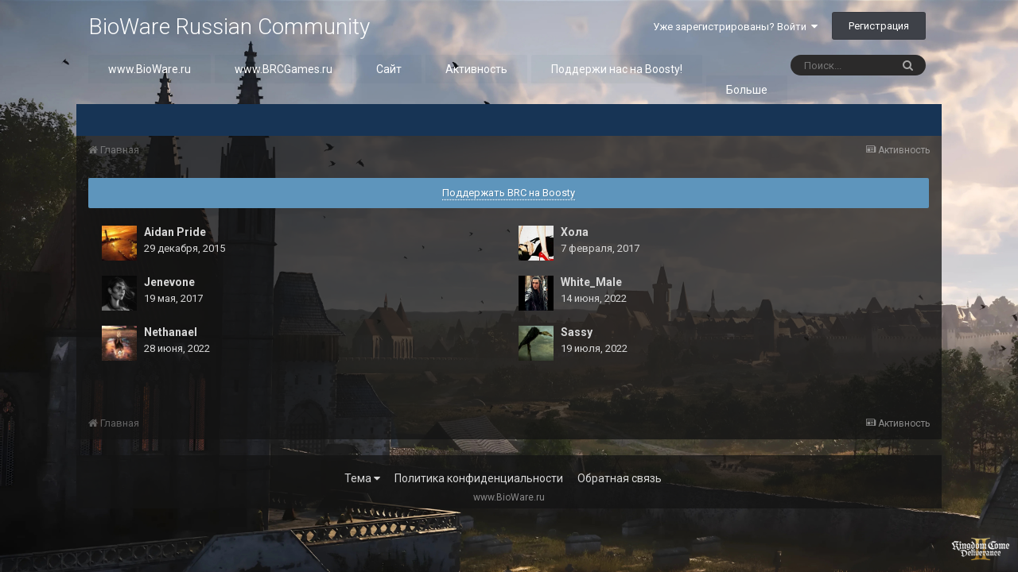

--- FILE ---
content_type: text/html;charset=UTF-8
request_url: https://forum.bioware.ru/index.php?app=core&module=system&controller=poll&do=voters&id=2362&question=2&option=3
body_size: 9592
content:
<!DOCTYPE html>
<html lang="ru-RU" dir="ltr">
	<head>
		<title> - BioWare Russian Community</title>
		
			<!-- Google Tag Manager -->
        <script>(function(w,d,s,l,i){w[l]=w[l]||[];w[l].push({'gtm.start':
new Date().getTime(),event:'gtm.js'});var f=d.getElementsByTagName(s)[0],
j=d.createElement(s),dl=l!='dataLayer'?'&l='+l:'';j.async=true;j.src=
'https://www.googletagmanager.com/gtm.js?id='+i+dl;f.parentNode.insertBefore(j,f);
})(window,document,'script','dataLayer','GTM-NCVLHKH');</script>
        <!-- End Google Tag Manager -->
		
		<!--[if lt IE 9]>
			<link rel="stylesheet" type="text/css" href="//brcforum.sitkocdn.ru/css_built_8/5e61784858ad3c11f00b5706d12afe52_ie8.css.3433ea0a72ba2c60ce496ba09df4ae24.css.gz">
		    <script src="//forum.bioware.ru/applications/core/interface/html5shiv/html5shiv.js"></script>
		<![endif]-->
		
<meta charset="utf-8">

	<meta name="viewport" content="width=device-width, initial-scale=1">


	
	


	<meta name="twitter:card" content="summary" />


	
		<meta name="twitter:site" content="@biowareru" />
	


	
		
			
				<meta property="og:site_name" content="BioWare Russian Community">
			
		
	

	
		
			
				<meta property="og:locale" content="ru_RU">
			
		
	

	
		
			
				<meta name="keywords" content="Mass Effect 3, Dragon Age II, Star Wars: The Old Republic - Новости, обзоры, видео, скриншоты, обои. Всё о BioWare по-русски!">
			
		
	





<link rel="manifest" href="https://forum.bioware.ru/manifest.webmanifest/">
<meta name="msapplication-config" content="https://forum.bioware.ru/browserconfig.xml/">
<meta name="msapplication-starturl" content="/">
<meta name="application-name" content="BioWare Russian Community">
<meta name="apple-mobile-web-app-title" content="BioWare Russian Community">

	<meta name="theme-color" content="#000000">






		


	
		<link href="https://fonts.googleapis.com/css?family=Roboto:300,300i,400,400i,700,700i" rel="stylesheet" referrerpolicy="origin">
	



	<link rel="stylesheet" href="//brcforum.sitkocdn.ru/css_built_8/341e4a57816af3ba440d891ca87450ff_framework.css.092ac3273d5d6b9b39f7473e8f4927b4.css.gz?v=3fbec199cb" media="all">

	<link rel="stylesheet" href="//brcforum.sitkocdn.ru/css_built_8/05e81b71abe4f22d6eb8d1a929494829_responsive.css.aab80c5bc2bbf1dd5d12cc9945b8fa9c.css.gz?v=3fbec199cb" media="all">

	<link rel="stylesheet" href="//brcforum.sitkocdn.ru/css_built_8/20446cf2d164adcc029377cb04d43d17_flags.css.b8774db6e25d0e150d44ce2a90625285.css.gz?v=3fbec199cb" media="all">

	<link rel="stylesheet" href="//brcforum.sitkocdn.ru/css_built_8/90eb5adf50a8c640f633d47fd7eb1778_core.css.2bd8b0d49a411753661e90a3066a5cfd.css.gz?v=3fbec199cb" media="all">

	<link rel="stylesheet" href="//brcforum.sitkocdn.ru/css_built_8/5a0da001ccc2200dc5625c3f3934497d_core_responsive.css.d1e279384d47fe7ac8ef7748508dabf3.css.gz?v=3fbec199cb" media="all">

	<link rel="stylesheet" href="//brcforum.sitkocdn.ru/css_built_8/046e14a7d0a24afbe332ca4f2f603d81_awards.css.757bb67e9ea29257b3f48d9d3962ce14.css.gz?v=3fbec199cb" media="all">




<link rel="stylesheet" href="//brcforum.sitkocdn.ru/css_built_8/258adbb6e4f3e83cd3b355f84e3fa002_custom.css.7864fb064341bb7625feed8a5b35de73.css.gz?v=3fbec199cb" media="all">



		
		

	</head>
	<body class='ipsApp ipsApp_front bg-2 ipsJS_none ipsClearfix' data-controller='core.front.core.app' data-message="" data-pageApp='core' data-pageLocation='front' data-pageModule='system' data-pageController='poll' data-pageID='2362'>
      <div class="bodyBg"><div class='bgcover bg-5'></div></div>
		<a href='#elContent' class='ipsHide' title='Перейти к основному содержанию на этой странице' accesskey='m'>Перейти к содержанию</a>
		<div id='ipsLayout_header' class='ipsClearfix'>
			





			
<ul id='elMobileNav' class='ipsList_inline ipsResponsive_hideDesktop ipsResponsive_block' data-controller='core.front.core.mobileNav'>
	
	
	
	<li >
		<a data-action="defaultStream" class='ipsType_light'  href='https://forum.bioware.ru/discover/'><i class='icon-newspaper'></i></a>
	</li>

	

	
		<li class='ipsJS_show'>
			<a href='https://forum.bioware.ru/search/'><i class='fa fa-search'></i></a>
		</li>
	
	<li data-ipsDrawer data-ipsDrawer-drawerElem='#elMobileDrawer'>
		<a href='#'>
			
			
				
			
			
			
			<i class='fa fa-navicon'></i>
		</a>
	</li>
</ul>
			<header>
				<div class='ipsLayout_container'>
					

<a href='https://forum.bioware.ru/' id='elSiteTitle' accesskey='1'>BioWare Russian Community</a>

					

	<ul id='elUserNav' class='ipsList_inline cSignedOut ipsClearfix ipsResponsive_hidePhone ipsResponsive_block'>
		
		<li id='elSignInLink'>
			<a href='https://forum.bioware.ru/login/' data-ipsMenu-closeOnClick="false" data-ipsMenu id='elUserSignIn'>
				Уже зарегистрированы? Войти &nbsp;<i class='fa fa-caret-down'></i>
			</a>
			
<div id='elUserSignIn_menu' class='ipsMenu ipsMenu_auto ipsHide'>
	<form accept-charset='utf-8' method='post' action='https://forum.bioware.ru/login/' data-controller="core.global.core.login">
		<input type="hidden" name="csrfKey" value="09ddfdece802517432e53ecebfbefb54">
		<input type="hidden" name="ref" value="aHR0cHM6Ly9mb3J1bS5iaW93YXJlLnJ1L2luZGV4LnBocD9hcHA9Y29yZSZtb2R1bGU9c3lzdGVtJmNvbnRyb2xsZXI9cG9sbCZkbz12b3RlcnMmaWQ9MjM2MiZxdWVzdGlvbj0yJm9wdGlvbj0z">
		<div data-role="loginForm">
			
			
			
				<div class='ipsColumns ipsColumns_noSpacing'>
					<div class='ipsColumn ipsColumn_wide' id='elUserSignIn_internal'>
						
<div class="ipsPad ipsForm ipsForm_vertical">
	<h4 class="ipsType_sectionHead">Войти</h4>
	<br><br>
	<ul class='ipsList_reset'>
		<li class="ipsFieldRow ipsFieldRow_noLabel ipsFieldRow_fullWidth">
			
			
				<input type="text" placeholder="Отображаемое имя или  email адрес" name="auth" autocomplete="email">
			
		</li>
		<li class="ipsFieldRow ipsFieldRow_noLabel ipsFieldRow_fullWidth">
			<input type="password" placeholder="Пароль" name="password" autocomplete="current-password">
		</li>
		<li class="ipsFieldRow ipsFieldRow_checkbox ipsClearfix">
			<span class="ipsCustomInput">
				<input type="checkbox" name="remember_me" id="remember_me_checkbox" value="1" checked aria-checked="true">
				<span></span>
			</span>
			<div class="ipsFieldRow_content">
				<label class="ipsFieldRow_label" for="remember_me_checkbox">Запомнить</label>
				<span class="ipsFieldRow_desc">Не рекомендуется для компьютеров с общим доступом</span>
			</div>
		</li>
		
			<li class="ipsFieldRow ipsFieldRow_checkbox ipsClearfix">
				<span class="ipsCustomInput">
					<input type="checkbox" name="anonymous" id="anonymous_checkbox" value="1" aria-checked="false">
					<span></span>
				</span>
				<div class="ipsFieldRow_content">
					<label class="ipsFieldRow_label" for="anonymous_checkbox">Войти анонимно</label>
				</div>
			</li>
		
		<li class="ipsFieldRow ipsFieldRow_fullWidth">
			<br>
			<button type="submit" name="_processLogin" value="usernamepassword" class="ipsButton ipsButton_primary ipsButton_small" id="elSignIn_submit">Войти</button>
			
				<br>
				<p class="ipsType_right ipsType_small">
					
						<a href='https://forum.bioware.ru/lostpassword/' data-ipsDialog data-ipsDialog-title='Забыли пароль?'>
					
					Забыли пароль?</a>
				</p>
			
		</li>
	</ul>
</div>
					</div>
					<div class='ipsColumn ipsColumn_wide'>
						<div class='ipsPad' id='elUserSignIn_external'>
							<div class='ipsAreaBackground_light ipsPad_half'>
								
									<p class='ipsType_reset ipsType_small ipsType_center'><strong>Или войти с помощью одного из сервисов</strong></p>
								
								
									<div class='ipsPad_half ipsType_center'>
										

<button type="submit" name="_processLogin" value="2" class='ipsButton ipsButton_verySmall ipsButton_fullWidth ipsSocial ipsSocial_facebook' style="background-color: #3a579a">
	
		<span class='ipsSocial_icon'>
			
				<i class='fa fa-facebook-official'></i>
			
		</span>
		<span class='ipsSocial_text'>Войти с помощью Facebook</span>
	
</button>
									</div>
								
									<div class='ipsPad_half ipsType_center'>
										

<button type="submit" name="_processLogin" value="9" class='ipsButton ipsButton_verySmall ipsButton_fullWidth ipsSocial ipsSocial_twitter' style="background-color: #00abf0">
	
		<span class='ipsSocial_icon'>
			
				<i class='fa fa-twitter'></i>
			
		</span>
		<span class='ipsSocial_text'>Войти с помощью Twitter</span>
	
</button>
									</div>
								
									<div class='ipsPad_half ipsType_center'>
										

<button type="submit" name="_processLogin" value="3" class='ipsButton ipsButton_verySmall ipsButton_fullWidth ipsSocial ipsSocial_google' style="background-color: #4285F4">
	
		<span class='ipsSocial_icon'>
			
				<i class='fa fa-google'></i>
			
		</span>
		<span class='ipsSocial_text'>Войти с помощью Google</span>
	
</button>
									</div>
								
									<div class='ipsPad_half ipsType_center'>
										

<button type="submit" name="_processLogin" value="12" class='ipsButton ipsButton_verySmall ipsButton_fullWidth ipsSocial ipsSocial_vkcom' style="background-color: #4a76a8">
	
		<span class='ipsSocial_icon'>
			
				<i class='fa fa-vk'></i>
			
		</span>
		<span class='ipsSocial_text'>Войти с помощью VK.com</span>
	
</button>
									</div>
								
							</div>
						</div>
					</div>
				</div>
			
		</div>
	</form>
</div>
		</li>
		
			<li>
				
					<a href='https://forum.bioware.ru/register/' data-ipsDialog data-ipsDialog-size='narrow' data-ipsDialog-title='Регистрация' id='elRegisterButton' class='ipsButton ipsButton_normal ipsButton_primary'>Регистрация</a>
				
			</li>
		
	</ul>

				</div>
			</header>
			

	<nav data-controller='core.front.core.navBar' class=''>
		<div class='ipsNavBar_primary ipsLayout_container  ipsClearfix'>
			

	<div id="elSearchWrapper" class="ipsPos_right">
		<div id='elSearch' class='' data-controller='core.front.core.quickSearch'>
			<form accept-charset='utf-8' action='//forum.bioware.ru/search/?do=quicksearch' method='post'>
				<input type='search' id='elSearchField' placeholder='Поиск...' name='q' autocomplete='off'>
				<button class='cSearchSubmit' type="submit"><i class="fa fa-search"></i></button>
				<div id="elSearchExpanded">
					<div class="ipsMenu_title">
						Искать в
					</div>
					<ul class="ipsSideMenu_list ipsSideMenu_withRadios ipsSideMenu_small ipsType_normal" data-ipsSideMenu data-ipsSideMenu-type="radio" data-ipsSideMenu-responsive="false" data-role="searchContexts">
						<li>
							<span class='ipsSideMenu_item ipsSideMenu_itemActive' data-ipsMenuValue='all'>
								<input type="radio" name="type" value="all" checked id="elQuickSearchRadio_type_all">
								<label for='elQuickSearchRadio_type_all' id='elQuickSearchRadio_type_all_label'>Везде</label>
							</span>
						</li>
						
						
						
						<li data-role="showMoreSearchContexts">
							<span class='ipsSideMenu_item' data-action="showMoreSearchContexts" data-exclude="all">
								Ещё...
							</span>
						</li>
					</ul>
					<div class="ipsMenu_title">
						Поиск контента, содержащего...
					</div>
					<ul class='ipsSideMenu_list ipsSideMenu_withRadios ipsSideMenu_small ipsType_normal' role="radiogroup" data-ipsSideMenu data-ipsSideMenu-type="radio" data-ipsSideMenu-responsive="false" data-filterType='andOr'>
						
							<li>
								<span class='ipsSideMenu_item ipsSideMenu_itemActive' data-ipsMenuValue='or'>
									<input type="radio" name="search_and_or" value="or" checked id="elRadio_andOr_or">
									<label for='elRadio_andOr_or' id='elField_andOr_label_or'><em>Любое</em> слово запроса</label>
								</span>
							</li>
						
							<li>
								<span class='ipsSideMenu_item ' data-ipsMenuValue='and'>
									<input type="radio" name="search_and_or" value="and"  id="elRadio_andOr_and">
									<label for='elRadio_andOr_and' id='elField_andOr_label_and'><em>Все</em> слова запроса</label>
								</span>
							</li>
						
					</ul>
					<div class="ipsMenu_title">
						Поиск результатов в...
					</div>
					<ul class='ipsSideMenu_list ipsSideMenu_withRadios ipsSideMenu_small ipsType_normal' role="radiogroup" data-ipsSideMenu data-ipsSideMenu-type="radio" data-ipsSideMenu-responsive="false" data-filterType='searchIn'>
						<li>
							<span class='ipsSideMenu_item ipsSideMenu_itemActive' data-ipsMenuValue='all'>
								<input type="radio" name="search_in" value="all" checked id="elRadio_searchIn_and">
								<label for='elRadio_searchIn_and' id='elField_searchIn_label_all'>Заголовки и содержание контента</label>
							</span>
						</li>
						<li>
							<span class='ipsSideMenu_item' data-ipsMenuValue='titles'>
								<input type="radio" name="search_in" value="titles" id="elRadio_searchIn_titles">
								<label for='elRadio_searchIn_titles' id='elField_searchIn_label_titles'>Только заголовки контента</label>
							</span>
						</li>
					</ul>
				</div>
			</form>
		</div>
	</div>

			<ul data-role="primaryNavBar" class='ipsResponsive_showDesktop ipsResponsive_block'>
				


	
		
		
		<li  id='elNavSecondary_13' data-role="navBarItem" data-navApp="core" data-navExt="CustomItem">
			
			
				<a href="https://www.bioware.ru"  data-navItem-id="13" >
					www.BioWare.ru
				</a>
			
			
		</li>
	
	

	
		
		
		<li  id='elNavSecondary_21' data-role="navBarItem" data-navApp="core" data-navExt="CustomItem">
			
			
				<a href="http://www.brcgames.ru"  data-navItem-id="21" >
					www.BRCGames.ru
				</a>
			
			
		</li>
	
	

	
		
		
		<li  id='elNavSecondary_1' data-role="navBarItem" data-navApp="core" data-navExt="CustomItem">
			
			
				<a href="https://forum.bioware.ru"  data-navItem-id="1" >
					Сайт
				</a>
			
			
				<ul class='ipsNavBar_secondary ipsHide' data-role='secondaryNavBar'>
					


	
		
		
		<li  id='elNavSecondary_8' data-role="navBarItem" data-navApp="forums" data-navExt="Forums">
			
			
				<a href="https://forum.bioware.ru"  data-navItem-id="8" >
					Форумы
				</a>
			
			
		</li>
	
	

	
		
		
		<li  id='elNavSecondary_9' data-role="navBarItem" data-navApp="calendar" data-navExt="Calendar">
			
			
				<a href="https://forum.bioware.ru/calendar/"  data-navItem-id="9" >
					Календарь
				</a>
			
			
		</li>
	
	

	
		
		
		<li  id='elNavSecondary_10' data-role="navBarItem" data-navApp="core" data-navExt="Guidelines">
			
			
				<a href="https://forum.bioware.ru/guidelines/"  data-navItem-id="10" >
					Правила
				</a>
			
			
		</li>
	
	

	
		
		
		<li  id='elNavSecondary_11' data-role="navBarItem" data-navApp="core" data-navExt="StaffDirectory">
			
			
				<a href="https://forum.bioware.ru/staff/"  data-navItem-id="11" >
					Модераторы
				</a>
			
			
		</li>
	
	

	
		
		
		<li  id='elNavSecondary_12' data-role="navBarItem" data-navApp="core" data-navExt="OnlineUsers">
			
			
				<a href="https://forum.bioware.ru/online/"  data-navItem-id="12" >
					Пользователи онлайн
				</a>
			
			
		</li>
	
	

					<li class='ipsHide' id='elNavigationMore_1' data-role='navMore'>
						<a href='#' data-ipsMenu data-ipsMenu-appendTo='#elNavigationMore_1' id='elNavigationMore_1_dropdown'>Больше <i class='fa fa-caret-down'></i></a>
						<ul class='ipsHide ipsMenu ipsMenu_auto' id='elNavigationMore_1_dropdown_menu' data-role='moreDropdown'></ul>
					</li>
				</ul>
			
		</li>
	
	

	
		
		
		<li  id='elNavSecondary_2' data-role="navBarItem" data-navApp="core" data-navExt="CustomItem">
			
			
				<a href="https://forum.bioware.ru/discover/"  data-navItem-id="2" >
					Активность
				</a>
			
			
				<ul class='ipsNavBar_secondary ipsHide' data-role='secondaryNavBar'>
					


	
		
		
		<li  id='elNavSecondary_3' data-role="navBarItem" data-navApp="core" data-navExt="AllActivity">
			
			
				<a href="https://forum.bioware.ru/discover/"  data-navItem-id="3" >
					Активность
				</a>
			
			
		</li>
	
	

	
		
		
		<li  id='elNavSecondary_4' data-role="navBarItem" data-navApp="core" data-navExt="YourActivityStreams">
			
			
				<a href="#"  data-navItem-id="4" >
					Ленты моей активности
				</a>
			
			
		</li>
	
	

	
		
		
		<li  id='elNavSecondary_5' data-role="navBarItem" data-navApp="core" data-navExt="YourActivityStreamsItem">
			
			
				<a href="https://forum.bioware.ru/discover/unread/"  data-navItem-id="5" >
					Непрочитанный контент
				</a>
			
			
		</li>
	
	

	
		
		
		<li  id='elNavSecondary_6' data-role="navBarItem" data-navApp="core" data-navExt="YourActivityStreamsItem">
			
			
				<a href="https://forum.bioware.ru/discover/content-started/"  data-navItem-id="6" >
					Созданный мной контент
				</a>
			
			
		</li>
	
	

	
		
		
		<li  id='elNavSecondary_7' data-role="navBarItem" data-navApp="core" data-navExt="Search">
			
			
				<a href="https://forum.bioware.ru/search/"  data-navItem-id="7" >
					Поиск
				</a>
			
			
		</li>
	
	

					<li class='ipsHide' id='elNavigationMore_2' data-role='navMore'>
						<a href='#' data-ipsMenu data-ipsMenu-appendTo='#elNavigationMore_2' id='elNavigationMore_2_dropdown'>Больше <i class='fa fa-caret-down'></i></a>
						<ul class='ipsHide ipsMenu ipsMenu_auto' id='elNavigationMore_2_dropdown_menu' data-role='moreDropdown'></ul>
					</li>
				</ul>
			
		</li>
	
	

	
		
		
		<li  id='elNavSecondary_22' data-role="navBarItem" data-navApp="core" data-navExt="CustomItem">
			
			
				<a href="https://boosty.to/biowareru"  data-navItem-id="22" >
					Поддержи нас на Boosty!
				</a>
			
			
		</li>
	
	

	
		
		
		<li  id='elNavSecondary_17' data-role="navBarItem" data-navApp="core" data-navExt="CustomItem">
			
			
				<a href="https://www.facebook.com/biowareru/" target='_blank' rel="noopener" data-navItem-id="17" >
					BRC в Facebook
				</a>
			
			
		</li>
	
	

	
		
		
		<li  id='elNavSecondary_15' data-role="navBarItem" data-navApp="core" data-navExt="Leaderboard">
			
			
				<a href="https://forum.bioware.ru/leaderboard/"  data-navItem-id="15" >
					Лидеры
				</a>
			
			
		</li>
	
	

	
		
		
		<li  id='elNavSecondary_16' data-role="navBarItem" data-navApp="awards" data-navExt="Awards">
			
			
				<a href="https://forum.bioware.ru/awards/"  data-navItem-id="16" >
					Awards
				</a>
			
			
		</li>
	
	

	
	

	
	

				<li class='ipsHide' id='elNavigationMore' data-role='navMore'>
					<a href='#' data-ipsMenu data-ipsMenu-appendTo='#elNavigationMore' id='elNavigationMore_dropdown'>Больше</a>
					<ul class='ipsNavBar_secondary ipsHide' data-role='secondaryNavBar'>
						<li class='ipsHide' id='elNavigationMore_more' data-role='navMore'>
							<a href='#' data-ipsMenu data-ipsMenu-appendTo='#elNavigationMore_more' id='elNavigationMore_more_dropdown'>Больше <i class='fa fa-caret-down'></i></a>
							<ul class='ipsHide ipsMenu ipsMenu_auto' id='elNavigationMore_more_dropdown_menu' data-role='moreDropdown'></ul>
						</li>
					</ul>
				</li>
			</ul>
		</div>
	</nav>

		</div>
		<main id='ipsLayout_body' class='ipsLayout_container'>
			<div id='ipsLayout_contentArea'>
				<div id='ipsLayout_contentWrapper'>
					
<nav class='ipsBreadcrumb ipsBreadcrumb_top ipsFaded_withHover'>
	

	<ul class='ipsList_inline ipsPos_right'>
		
		<li >
			<a data-action="defaultStream" class='ipsType_light '  href='https://forum.bioware.ru/discover/'><i class='icon-newspaper'></i> <span>Активность</span></a>
		</li>
		
	</ul>

	<ul data-role="breadcrumbList">
		<li>
			<a title="Главная" href='https://forum.bioware.ru/'>
				<span><i class='fa fa-home'></i> Главная</span>
			</a>
		</li>
		
		
	</ul>
</nav>
					
					<div id='ipsLayout_mainArea'>
						<a id='elContent'></a>
						
						
						
						

	


	<div class='cAnnouncementsContent'>
		
		<div class='cAnnouncementContentTop ipsMessage ipsMessage_information ipsType_center'>
            
            <a href='https://boosty.to/biowareru' target="_blank" rel='noopener'>Поддержать BRC на Boosty</a>
            
		</div>
		
	</div>



						

	<div class='ipsBox_alt'>

		<ul class="ipsGrid ipsGrid_collapsePhone ipsPad">
			
				<li class='ipsGrid_span6 ipsPhotoPanel ipsPhotoPanel_mini'>
					


	<a href="https://forum.bioware.ru/profile/61227/" data-ipsHover data-ipsHover-target="https://forum.bioware.ru/profile/61227/?do=hovercard" class="ipsUserPhoto ipsUserPhoto_mini" title="Перейти в профиль Aidan Pride">
		<img src='//brcforum.sitkocdn.ru/profile/photo-thumb-61227.jpg' alt='Aidan Pride'>
	</a>

					<div class='ipsType_break'>
						<h3 class='ipsType_normal ipsType_reset ipsTruncate ipsTruncate_line'>Aidan Pride</h3>
						<span class="ipsType_light ipsType_medium"><time datetime='2015-12-29T13:18:26Z' title='29.12.2015 13:18 ' data-short='10 г'>29 декабря, 2015</time></span>
					</div>
				</li>
			
				<li class='ipsGrid_span6 ipsPhotoPanel ipsPhotoPanel_mini'>
					


	<a href="https://forum.bioware.ru/profile/50803/" data-ipsHover data-ipsHover-target="https://forum.bioware.ru/profile/50803/?do=hovercard" class="ipsUserPhoto ipsUserPhoto_mini" title="Перейти в профиль Хола">
		<img src='//brcforum.sitkocdn.ru/monthly_2025_12/1627963627_.thumb.jpg.491cf03e65032bebab22a365e4895758.jpg' alt='Хола'>
	</a>

					<div class='ipsType_break'>
						<h3 class='ipsType_normal ipsType_reset ipsTruncate ipsTruncate_line'>Хола</h3>
						<span class="ipsType_light ipsType_medium"><time datetime='2017-02-07T16:11:05Z' title='07.02.2017 16:11 ' data-short='8 г'>7 февраля, 2017</time></span>
					</div>
				</li>
			
				<li class='ipsGrid_span6 ipsPhotoPanel ipsPhotoPanel_mini'>
					


	<a href="https://forum.bioware.ru/profile/66182/" data-ipsHover data-ipsHover-target="https://forum.bioware.ru/profile/66182/?do=hovercard" class="ipsUserPhoto ipsUserPhoto_mini" title="Перейти в профиль Jenevone">
		<img src='//brcforum.sitkocdn.ru/monthly_2017_05/fpT4S2pHBl4.thumb.jpg.3aefeb4bce41cc43812f4a5b30d2036a.jpg' alt='Jenevone'>
	</a>

					<div class='ipsType_break'>
						<h3 class='ipsType_normal ipsType_reset ipsTruncate ipsTruncate_line'>Jenevone</h3>
						<span class="ipsType_light ipsType_medium"><time datetime='2017-05-19T03:25:03Z' title='19.05.2017 03:25 ' data-short='8 г'>19 мая, 2017</time></span>
					</div>
				</li>
			
				<li class='ipsGrid_span6 ipsPhotoPanel ipsPhotoPanel_mini'>
					


	<a href="https://forum.bioware.ru/profile/75230/" data-ipsHover data-ipsHover-target="https://forum.bioware.ru/profile/75230/?do=hovercard" class="ipsUserPhoto ipsUserPhoto_mini" title="Перейти в профиль White_Male">
		<img src='//brcforum.sitkocdn.ru/monthly_2024_09/1600281500_DarkTranduil.thumb.jpg.4d28a30a4dd800a0182d4664b3983693.jpg' alt='White_Male'>
	</a>

					<div class='ipsType_break'>
						<h3 class='ipsType_normal ipsType_reset ipsTruncate ipsTruncate_line'>White_Male</h3>
						<span class="ipsType_light ipsType_medium"><time datetime='2022-06-14T15:46:33Z' title='14.06.2022 15:46 ' data-short='3 г'>14 июня, 2022</time></span>
					</div>
				</li>
			
				<li class='ipsGrid_span6 ipsPhotoPanel ipsPhotoPanel_mini'>
					


	<a href="https://forum.bioware.ru/profile/81276/" data-ipsHover data-ipsHover-target="https://forum.bioware.ru/profile/81276/?do=hovercard" class="ipsUserPhoto ipsUserPhoto_mini" title="Перейти в профиль Nethanael">
		<img src='//brcforum.sitkocdn.ru/monthly_2022_06/imported-photo-81276.thumb.jpeg.c3717ad9f1d64dd098b0ff0828c1b89b.jpeg' alt='Nethanael'>
	</a>

					<div class='ipsType_break'>
						<h3 class='ipsType_normal ipsType_reset ipsTruncate ipsTruncate_line'>Nethanael</h3>
						<span class="ipsType_light ipsType_medium"><time datetime='2022-06-28T08:17:39Z' title='28.06.2022 08:17 ' data-short='3 г'>28 июня, 2022</time></span>
					</div>
				</li>
			
				<li class='ipsGrid_span6 ipsPhotoPanel ipsPhotoPanel_mini'>
					


	<a href="https://forum.bioware.ru/profile/81369/" data-ipsHover data-ipsHover-target="https://forum.bioware.ru/profile/81369/?do=hovercard" class="ipsUserPhoto ipsUserPhoto_mini" title="Перейти в профиль Sassy">
		<img src='//brcforum.sitkocdn.ru/monthly_2022_07/IMG_20220714_222831.thumb.jpg.11068c57a9af4280d043904f6e86c03f.jpg' alt='Sassy'>
	</a>

					<div class='ipsType_break'>
						<h3 class='ipsType_normal ipsType_reset ipsTruncate ipsTruncate_line'>Sassy</h3>
						<span class="ipsType_light ipsType_medium"><time datetime='2022-07-19T16:22:34Z' title='19.07.2022 16:22 ' data-short='3 г'>19 июля, 2022</time></span>
					</div>
				</li>
			
		</ul>

	</div>

						


					</div>
					


	<div id='ipsLayout_sidebar' class='ipsLayout_sidebarright ' data-controller='core.front.widgets.sidebar'>
		
		
		
		


	<div class='cWidgetContainer '  data-role='widgetReceiver' data-orientation='vertical' data-widgetArea='sidebar'>
		<ul class='ipsList_reset'>
			
				
					
					<li class='ipsWidget ipsWidget_vertical ipsBox ipsWidgetHide ipsHide ' data-blockID='app_core_newsletter_newsletter' data-blockConfig="true" data-blockTitle="Подписка на новостную рассылку" data-blockErrorMessage="Этот блок не может быть показан. Причиной этому может необходимость его настройки, либо будет отображён после перезагрузки этой страницы." data-controller='core.front.widgets.block'></li>
				
			
		</ul>
	</div>

	</div>

					
<nav class='ipsBreadcrumb ipsBreadcrumb_bottom ipsFaded_withHover'>
	
		


	

	<ul class='ipsList_inline ipsPos_right'>
		
		<li >
			<a data-action="defaultStream" class='ipsType_light '  href='https://forum.bioware.ru/discover/'><i class='icon-newspaper'></i> <span>Активность</span></a>
		</li>
		
	</ul>

	<ul data-role="breadcrumbList">
		<li>
			<a title="Главная" href='https://forum.bioware.ru/'>
				<span><i class='fa fa-home'></i> Главная</span>
			</a>
		</li>
		
		
	</ul>
</nav>
				</div>
			</div>
			
		</main>
		<footer id='ipsLayout_footer' class='ipsClearfix'>
			<div class='ipsLayout_container'>
				
				


<ul class="ipsList_inline ipsType_center ipsSpacer_top" id="elFooterLinks">
	
	
	
	
		<li>
			<a href="#elNavTheme_menu" id="elNavTheme" data-ipsmenu data-ipsmenu-above>Тема <i class="fa fa-caret-down"></i></a>
			<ul id="elNavTheme_menu" class="ipsMenu ipsMenu_selectable ipsHide">
			
				<li class="ipsMenu_item">
					<form action="//forum.bioware.ru/theme/?csrfKey=09ddfdece802517432e53ecebfbefb54" method="post">
					<input type="hidden" name="ref" value="aHR0cHM6Ly9mb3J1bS5iaW93YXJlLnJ1L2luZGV4LnBocD9hcHA9Y29yZSZtb2R1bGU9c3lzdGVtJmNvbnRyb2xsZXI9cG9sbCZkbz12b3RlcnMmaWQ9MjM2MiZxdWVzdGlvbj0yJm9wdGlvbj0z">
					<button type="submit" name="id" value="4" class="ipsButton ipsButton_link ipsButton_link_secondary">BioWare </button>
					</form>
				</li>
			
				<li class="ipsMenu_item">
					<form action="//forum.bioware.ru/theme/?csrfKey=09ddfdece802517432e53ecebfbefb54" method="post">
					<input type="hidden" name="ref" value="aHR0cHM6Ly9mb3J1bS5iaW93YXJlLnJ1L2luZGV4LnBocD9hcHA9Y29yZSZtb2R1bGU9c3lzdGVtJmNvbnRyb2xsZXI9cG9sbCZkbz12b3RlcnMmaWQ9MjM2MiZxdWVzdGlvbj0yJm9wdGlvbj0z">
					<button type="submit" name="id" value="6" class="ipsButton ipsButton_link ipsButton_link_secondary">BioWare Light </button>
					</form>
				</li>
			
				<li class="ipsMenu_item ipsMenu_itemChecked">
					<form action="//forum.bioware.ru/theme/?csrfKey=09ddfdece802517432e53ecebfbefb54" method="post">
					<input type="hidden" name="ref" value="aHR0cHM6Ly9mb3J1bS5iaW93YXJlLnJ1L2luZGV4LnBocD9hcHA9Y29yZSZtb2R1bGU9c3lzdGVtJmNvbnRyb2xsZXI9cG9sbCZkbz12b3RlcnMmaWQ9MjM2MiZxdWVzdGlvbj0yJm9wdGlvbj0z">
					<button type="submit" name="id" value="8" class="ipsButton ipsButton_link ipsButton_link_secondary">BRCGames (По умолчанию)</button>
					</form>
				</li>
			
				<li class="ipsMenu_item">
					<form action="//forum.bioware.ru/theme/?csrfKey=09ddfdece802517432e53ecebfbefb54" method="post">
					<input type="hidden" name="ref" value="aHR0cHM6Ly9mb3J1bS5iaW93YXJlLnJ1L2luZGV4LnBocD9hcHA9Y29yZSZtb2R1bGU9c3lzdGVtJmNvbnRyb2xsZXI9cG9sbCZkbz12b3RlcnMmaWQ9MjM2MiZxdWVzdGlvbj0yJm9wdGlvbj0z">
					<button type="submit" name="id" value="11" class="ipsButton ipsButton_link ipsButton_link_secondary">BRCGames ( Keeanuu ) </button>
					</form>
				</li>
			
			</ul>
		</li>
	
	
		<li><a href="https://forum.bioware.ru/privacy/">Политика конфиденциальности</a></li>
	
	
		<li><a rel="nofollow" href="https://forum.bioware.ru/contact/" data-ipsdialog data-ipsdialog-remotesubmit data-ipsdialog-flashmessage="Спасибо, ваше сообщение было отправлено администраторам." data-ipsdialog-title="Обратная связь" >Обратная связь</a></li>
	
<div class="back-to-top" title="BacktoTop_title"></div>
</ul>	


<p id='elCopyright'>
	<span id='elCopyright_userLine'>www.BioWare.ru</span>
	
</p>
			</div>
		</footer>
		
<div id='elMobileDrawer' class='ipsDrawer ipsHide'>
	<a href='#' class='ipsDrawer_close' data-action='close'><span>&times;</span></a>
	<div class='ipsDrawer_menu'>
		<div class='ipsDrawer_content'>
			

			<div class='ipsSpacer_bottom ipsPad'>
				<ul class='ipsToolList ipsToolList_vertical'>
					
						<li>
							<a href='https://forum.bioware.ru/login/' id='elSigninButton_mobile' class='ipsButton ipsButton_light ipsButton_small ipsButton_fullWidth'>Уже зарегистрированы? Войти</a>
						</li>
						
							<li>
								
									<a href='https://forum.bioware.ru/register/' data-ipsDialog data-ipsDialog-size='narrow' data-ipsDialog-title='Регистрация' data-ipsDialog-fixed='true' id='elRegisterButton_mobile' class='ipsButton ipsButton_small ipsButton_fullWidth ipsButton_important'>Регистрация</a>
								
							</li>
						
					

					
				</ul>
			</div>

			<ul class='ipsDrawer_list'>
				

				
				
				
				
					
						
						
							<li><a href='https://www.bioware.ru' >www.BioWare.ru</a></li>
						
					
				
					
						
						
							<li><a href='http://www.brcgames.ru' >www.BRCGames.ru</a></li>
						
					
				
					
						
						
							<li class='ipsDrawer_itemParent'>
								<h4 class='ipsDrawer_title'><a href='#'>Сайт</a></h4>
								<ul class='ipsDrawer_list'>
									<li data-action="back"><a href='#'>Назад</a></li>
									
										<li><a href='https://forum.bioware.ru'>Сайт</a></li>
									
									
									
										


	
		
			<li>
				<a href='https://forum.bioware.ru' >
					Форумы
				</a>
			</li>
		
	

	
		
			<li>
				<a href='https://forum.bioware.ru/calendar/' >
					Календарь
				</a>
			</li>
		
	

	
		
			<li>
				<a href='https://forum.bioware.ru/guidelines/' >
					Правила
				</a>
			</li>
		
	

	
		
			<li>
				<a href='https://forum.bioware.ru/staff/' >
					Модераторы
				</a>
			</li>
		
	

	
		
			<li>
				<a href='https://forum.bioware.ru/online/' >
					Пользователи онлайн
				</a>
			</li>
		
	

										
								</ul>
							</li>
						
					
				
					
						
						
							<li class='ipsDrawer_itemParent'>
								<h4 class='ipsDrawer_title'><a href='#'>Активность</a></h4>
								<ul class='ipsDrawer_list'>
									<li data-action="back"><a href='#'>Назад</a></li>
									
										<li><a href='https://forum.bioware.ru/discover/'>Активность</a></li>
									
									
									
										


	
		
			<li>
				<a href='https://forum.bioware.ru/discover/' >
					Активность
				</a>
			</li>
		
	

	
		
			<li>
				<a href='' >
					Ленты моей активности
				</a>
			</li>
		
	

	
		
			<li>
				<a href='https://forum.bioware.ru/discover/unread/' >
					Непрочитанный контент
				</a>
			</li>
		
	

	
		
			<li>
				<a href='https://forum.bioware.ru/discover/content-started/' >
					Созданный мной контент
				</a>
			</li>
		
	

	
		
			<li>
				<a href='https://forum.bioware.ru/search/' >
					Поиск
				</a>
			</li>
		
	

										
								</ul>
							</li>
						
					
				
					
						
						
							<li><a href='https://boosty.to/biowareru' >Поддержи нас на Boosty!</a></li>
						
					
				
					
						
						
							<li><a href='https://www.facebook.com/biowareru/' target='_blank' rel="noopener">BRC в Facebook</a></li>
						
					
				
					
						
						
							<li><a href='https://forum.bioware.ru/leaderboard/' >Лидеры</a></li>
						
					
				
					
						
						
							<li><a href='https://forum.bioware.ru/awards/' >Awards</a></li>
						
					
				
					
				
					
				
			</ul>
		</div>
	</div>
</div>

<div id='elMobileCreateMenuDrawer' class='ipsDrawer ipsHide'>
	<a href='#' class='ipsDrawer_close' data-action='close'><span>&times;</span></a>
	<div class='ipsDrawer_menu'>
		<div class='ipsDrawer_content ipsSpacer_bottom ipsPad'>
			<ul class='ipsDrawer_list'>
				<li class="ipsDrawer_listTitle ipsType_reset">Создать...</li>
				
			</ul>
		</div>
	</div>
</div>
		
		

	<script type='text/javascript'>
		var ipsDebug = false;		
	
		var CKEDITOR_BASEPATH = '//forum.bioware.ru/applications/core/interface/ckeditor/ckeditor/';
	
		var ipsSettings = {
			
			
			cookie_domain: "bioware.ru",
			
			cookie_path: "/",
			
			cookie_prefix: "ips4_",
			
			
			cookie_ssl: true,
			
			upload_imgURL: "//brcforum.sitkocdn.ru/set_resources_8/0cb563f8144768654a2205065d13abd6_upload.png",
			message_imgURL: "//brcforum.sitkocdn.ru/set_resources_8/0cb563f8144768654a2205065d13abd6_message.png",
			notification_imgURL: "//brcforum.sitkocdn.ru/set_resources_8/0cb563f8144768654a2205065d13abd6_notification.png",
			baseURL: "//forum.bioware.ru/",
			jsURL: "//forum.bioware.ru/applications/core/interface/js/js.php",
			csrfKey: "09ddfdece802517432e53ecebfbefb54",
			antiCache: "3fbec199cb",
			disableNotificationSounds: false,
			useCompiledFiles: true,
			links_external: true,
			memberID: 0,
			lazyLoadEnabled: true,
			blankImg: "//forum.bioware.ru/applications/core/interface/js/spacer.png",
			analyticsProvider: "custom",
			viewProfiles: true,
			mapProvider: 'none',
			mapApiKey: '',
			
		};
	</script>





<script type='text/javascript' src='//brcforum.sitkocdn.ru/javascript_global/root_library.js.727895a44def23667240a1d2c61ab256.js.gz' data-ips></script>


<script type='text/javascript' src='//brcforum.sitkocdn.ru/javascript_global/root_js_lang_2.js.00813733dbd791822da92537fa8c091f.js.gz' data-ips></script>


<script type='text/javascript' src='//brcforum.sitkocdn.ru/javascript_global/root_framework.js.cb5ea1124578ec5ece621585b0e9e391.js.gz' data-ips></script>


<script type='text/javascript' src='//brcforum.sitkocdn.ru/javascript_core/global_global_core.js.3d0341a8f989d475976c8428634d655d.js.gz' data-ips></script>


<script type='text/javascript' src='//brcforum.sitkocdn.ru/javascript_core/plugins_plugins.js.000528b478b53c48238ac998b6b170be.js.gz' data-ips></script>


<script type='text/javascript' src='//brcforum.sitkocdn.ru/javascript_global/root_front.js.323c52c150a54c0e995868f07cdffc10.js.gz' data-ips></script>


<script type='text/javascript' src='//brcforum.sitkocdn.ru/javascript_core/front_app.js.6e261de21cb8b116af96a641b717573d.js.gz' data-ips></script>


<script type='text/javascript' src='//brcforum.sitkocdn.ru/javascript_global/root_map.js.25aa3f2464ddc303f0dfd31a17a323af.js.gz' data-ips></script>



	<script type='text/javascript'>
		
			ips.setSetting( 'date_format', jQuery.parseJSON('"dd.mm.yy"') );
		
			ips.setSetting( 'date_first_day', jQuery.parseJSON('0') );
		
			ips.setSetting( 'remote_image_proxy', jQuery.parseJSON('0') );
		
			ips.setSetting( 'ipb_url_filter_option', jQuery.parseJSON('"none"') );
		
			ips.setSetting( 'url_filter_any_action', jQuery.parseJSON('"allow"') );
		
			ips.setSetting( 'bypass_profanity', jQuery.parseJSON('0') );
		
			ips.setSetting( 'emoji_style', jQuery.parseJSON('"disabled"') );
		
			ips.setSetting( 'emoji_shortcodes', jQuery.parseJSON('"1"') );
		
			ips.setSetting( 'emoji_ascii', jQuery.parseJSON('"1"') );
		
			ips.setSetting( 'emoji_cache', jQuery.parseJSON('"1730392153"') );
		
		
	</script>



<script type='application/ld+json'>
{
    "@context": "http://www.schema.org",
    "publisher": "https://forum.bioware.ru/#organization",
    "@type": "WebSite",
    "@id": "https://forum.bioware.ru/#website",
    "mainEntityOfPage": "https://forum.bioware.ru/",
    "name": "BioWare Russian Community",
    "url": "https://forum.bioware.ru/",
    "potentialAction": {
        "type": "SearchAction",
        "query-input": "required name=query",
        "target": "https://forum.bioware.ru/search/?q={query}"
    },
    "inLanguage": [
        {
            "@type": "Language",
            "name": "\u0420\u0443\u0441\u0441\u043a\u0438\u0439 (RU)",
            "alternateName": "ru-RU"
        }
    ]
}	
</script>

<script type='application/ld+json'>
{
    "@context": "http://www.schema.org",
    "@type": "Organization",
    "@id": "https://forum.bioware.ru/#organization",
    "mainEntityOfPage": "https://forum.bioware.ru/",
    "name": "BioWare Russian Community",
    "url": "https://forum.bioware.ru/"
}	
</script>

<script type='application/ld+json'>
{
    "@context": "http://schema.org",
    "@type": "ContactPage",
    "url": "https://forum.bioware.ru/contact/"
}	
</script>


		
		
		<!--ipsQueryLog-->
		<!--ipsCachingLog-->
		
							<script type="text/javascript">
								function ctSetCookie(c_name, value) {
									document.cookie = c_name + "=" + encodeURIComponent(value) + "; path=/";
								}

								ctSetCookie("ct_ps_timestamp", Math.floor(new Date().getTime()/1000));
								ctSetCookie("ct_fkp_timestamp", "0");
								ctSetCookie("ct_pointer_data", "0");
								ctSetCookie("ct_timezone", "0");

								setTimeout(function(){
									ctSetCookie("ct_checkjs", "a081fa37c5f4b223555196c9a2125b1a");
									ctSetCookie("ct_timezone", d.getTimezoneOffset()/60*(-1));
								},1000);

								//Stop observing function
								function ctMouseStopData(){
									if(typeof window.addEventListener == "function")
										window.removeEventListener("mousemove", ctFunctionMouseMove);
									else
										window.detachEvent("onmousemove", ctFunctionMouseMove);
									clearInterval(ctMouseReadInterval);
									clearInterval(ctMouseWriteDataInterval);				
								}

								//Stop key listening function
								function ctKeyStopStopListening(){
									if(typeof window.addEventListener == "function"){
										window.removeEventListener("mousedown", ctFunctionFirstKey);
										window.removeEventListener("keydown", ctFunctionFirstKey);
									}else{
										window.detachEvent("mousedown", ctFunctionFirstKey);
										window.detachEvent("keydown", ctFunctionFirstKey);
									}
									clearInterval(ctMouseReadInterval);
									clearInterval(ctMouseWriteDataInterval);				
								}

								var d = new Date(), 
									ctTimeMs = new Date().getTime(),
									ctMouseEventTimerFlag = true, //Reading interval flag
									ctMouseData = "[",
									ctMouseDataCounter = 0;
									
								//Reading interval
								var ctMouseReadInterval = setInterval(function(){
										ctMouseEventTimerFlag = true;
									}, 300);
									
								//Writting interval
								var ctMouseWriteDataInterval = setInterval(function(){ 
										var ctMouseDataToSend = ctMouseData.slice(0,-1).concat("]");
										ctSetCookie("ct_pointer_data", ctMouseDataToSend);
									}, 1200);

								//Logging mouse position each 300 ms
								var ctFunctionMouseMove = function output(event){
									if(ctMouseEventTimerFlag == true){
										var mouseDate = new Date();
										ctMouseData += "[" + event.pageY + "," + event.pageX + "," + (mouseDate.getTime() - ctTimeMs) + "],";
										ctMouseDataCounter++;
										ctMouseEventTimerFlag = false;
										if(ctMouseDataCounter >= 100)
											ctMouseStopData();
									}
								}
								//Writing first key press timestamp
								var ctFunctionFirstKey = function output(event){
									var KeyTimestamp = Math.floor(new Date().getTime()/1000);
									ctSetCookie("ct_fkp_timestamp", KeyTimestamp);
									ctKeyStopStopListening();
								}

								if(typeof window.addEventListener == "function"){
									window.addEventListener("mousemove", ctFunctionMouseMove);
									window.addEventListener("mousedown", ctFunctionFirstKey);
									window.addEventListener("keydown", ctFunctionFirstKey);
								}else{
									window.attachEvent("onmousemove", ctFunctionMouseMove);
									window.attachEvent("mousedown", ctFunctionFirstKey);
									window.attachEvent("keydown", ctFunctionFirstKey);
								}
							</script>
		
	</body>
</html>

--- FILE ---
content_type: text/javascript
request_url: https://brcforum.sitkocdn.ru/javascript_global/root_map.js.25aa3f2464ddc303f0dfd31a17a323af.js.gz
body_size: 164
content:
var ipsJavascriptMap={"core":{"front_statuses":"//brcforum.sitkocdn.ru/javascript_core/front_front_statuses.js.4af476881bdae933aaa5cbd10ff3619f.js.gz","front_profile":"//brcforum.sitkocdn.ru/javascript_core/front_front_profile.js.fcfba8ba340d7eb13ad4d642ce121b0f.js.gz","front_search":"//brcforum.sitkocdn.ru/javascript_core/front_front_search.js.a98431d2836e8a1c02d096b6464e4161.js.gz","front_streams":"//brcforum.sitkocdn.ru/javascript_core/front_front_streams.js.427a898bcbbe8ed710d1a5d9b6e8e627.js.gz","front_messages":"//brcforum.sitkocdn.ru/javascript_core/front_front_messages.js.d295cc8657215e11043fcfd299458967.js.gz","front_system":"//brcforum.sitkocdn.ru/javascript_core/front_front_system.js.54f1331afcceaf649de68bf66297d579.js.gz","front_ignore":"//brcforum.sitkocdn.ru/javascript_core/front_front_ignore.js.39d850d633e963ae371b2372379d3ef7.js.gz","front_widgets":"//brcforum.sitkocdn.ru/javascript_core/front_front_widgets.js.33e266feb029d8488649586ef30dbd34.js.gz","front_modcp":"//brcforum.sitkocdn.ru/javascript_core/front_front_modcp.js.c415bb1d0a590dd053cbd7e022d4dd06.js.gz","admin_core":"//brcforum.sitkocdn.ru/javascript_core/admin_admin_core.js.5f08a29fd566f482f01b7d5a94f9c52d.js.gz","admin_system":"//brcforum.sitkocdn.ru/javascript_core/admin_admin_system.js.5b3210bdada351c7cbb4dc434f366d22.js.gz"},"forums":{"front_topic":"//brcforum.sitkocdn.ru/javascript_forums/front_front_topic.js.cce8e3e550ef07c516c207d2cbc621a2.js.gz","front_forum":"//brcforum.sitkocdn.ru/javascript_forums/front_front_forum.js.49bd848201d0cb47af52ac653865d4d0.js.gz"},"calendar":{"front_browse":"//brcforum.sitkocdn.ru/javascript_calendar/front_front_browse.js.db88f19ddb888892425ccf8921cb27e0.js.gz"}};;